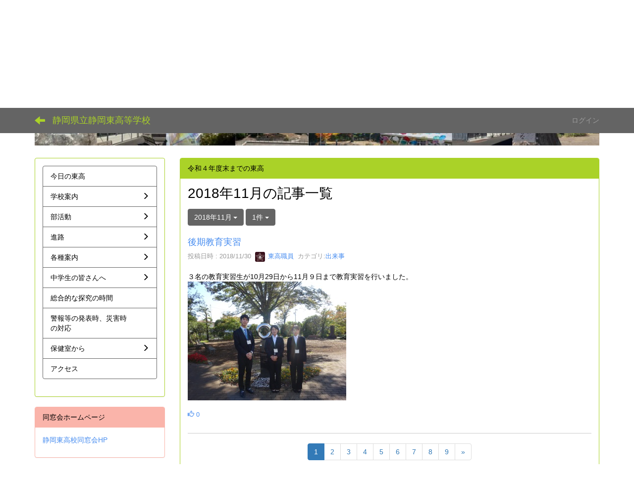

--- FILE ---
content_type: text/html; charset=UTF-8
request_url: https://www.shizuoka-east.jp/blogs/blog_entries/year_month/66/year_month:2018-11?frame_id=30
body_size: 58189
content:
<!DOCTYPE html>
<html lang="ja" ng-app="NetCommonsApp">
	<head>
		<meta charset="utf-8">
		<meta http-equiv="X-UA-Compatible" content="IE=edge">
		<meta name="viewport" content="width=device-width, initial-scale=1">

		<title>令和４年度の東高 - 静岡県立静岡東高等学校</title>

		<link href="/favicon.ico?1573523905" type="image/x-icon" rel="icon"/><link href="/favicon.ico?1573523905" type="image/x-icon" rel="shortcut icon"/><meta name="description" content="静岡東高校公式ホームページ,CMS,Netcommons,Maple"/><meta name="keywords" content="静岡東高等学校,東高,静岡,静岡東高校,静岡東,高校,shizuoka-higashi,shizuoka,shizuokahigashi,hp,HP,highschool,CMS,Netcommons,Maple"/><meta name="robots" content="index,follow"/><meta name="copyright" content="Copyright © 2018 静岡県立静岡東高等学校"/><meta name="author" content="静岡県立静岡東高等学校"/>
	<link rel="stylesheet" type="text/css" href="/components/bootstrap/dist/css/bootstrap.min.css?1550073338"/>
	<link rel="stylesheet" type="text/css" href="/components/eonasdan-bootstrap-datetimepicker/build/css/bootstrap-datetimepicker.min.css?1608211521"/>
	<link rel="stylesheet" type="text/css" href="/css/net_commons/style.css?1644579085"/>
<link rel="stylesheet" type="text/css" href="/css/workflow/style.css?1644589015"/><link rel="stylesheet" type="text/css" href="/css/likes/style.css?1644576400"/><link rel="stylesheet" type="text/css" href="/css/categories/style.css?1644571698"/><link rel="stylesheet" type="text/css" href="/css/pages/style.css?1644579592"/><link rel="stylesheet" type="text/css" href="/css/boxes/style.css?1644570936"/><link rel="stylesheet" type="text/css" href="/css/blogs/blogs.css?1644570681"/><link rel="stylesheet" type="text/css" href="/css/menus/style.css?1644577414"/><link rel="stylesheet" type="text/css" href="/css/topics/style.css?1644587198"/><link rel="stylesheet" type="text/css" href="/css/plugin_manager/style.css?1644580101"/><link rel="stylesheet" type="text/css" href="/css/frames/style.css?1644575134"/><link rel="stylesheet" type="text/css" href="/css/users/style.css?1644588232"/><link rel="stylesheet" type="text/css" href="/css/user_attributes/style.css?1644587451"/><link rel="stylesheet" type="text/css" href="/css/wysiwyg/style.css?1644589270"/>
	<link rel="stylesheet" type="text/css" href="/css/bootstrap.min.css?1571367828"/>
	<link rel="stylesheet" type="text/css" href="/theme/Michael1st/css/style.css?1571367828"/>

	<script type="text/javascript" src="/components/jquery/dist/jquery.min.js?1614705114"></script>
	<script type="text/javascript" src="/components/bootstrap/dist/js/bootstrap.min.js?1550073338"></script>
	<script type="text/javascript" src="/components/angular/angular.min.js?1649369438"></script>
	<script type="text/javascript" src="/components/angular-animate/angular-animate.js?1649369438"></script>
	<script type="text/javascript" src="/components/angular-bootstrap/ui-bootstrap-tpls.min.js?1485610379"></script>
	<script type="text/javascript" src="/js/net_commons/base.js?1644579085"></script>

<script>
NetCommonsApp.constant('NC3_URL', '');
NetCommonsApp.constant('LOGIN_USER', {"id":null});
NetCommonsApp.constant('TITLE_ICON_URL', '');
</script>


<script type="text/javascript" src="/js/likes/likes.js?1644576400"></script><script type="text/javascript" src="/js/net_commons/title_icon_picker.js?1644579085"></script><script type="text/javascript" src="/js/boxes/boxes.js?1644570936"></script><script type="text/javascript" src="/js/blogs/blogs.js?1644570681"></script><script type="text/javascript" src="/js/menus/menus.js?1644577414"></script><script type="text/javascript" src="/js/topics/topics.js?1644587198"></script><script type="text/javascript" src="/js/users/users.js?1644588232"></script><script type="text/x-mathjax-config">
//<![CDATA[
MathJax.Hub.Config({
	skipStartupTypeset: true,
	tex2jax: {
		inlineMath: [['$$','$$'], ['\\\\(','\\\\)']],
		displayMath: [['\\\\[','\\\\]']]
	},
	asciimath2jax: {
		delimiters: [['$$','$$']]
	}
});

//]]>
</script><script type="text/javascript" src="/components/MathJax/MathJax.js?config=TeX-MML-AM_CHTML"></script><script type="text/javascript">
//<![CDATA[
$(document).ready(function(){
	MathJax.Hub.Queue(['Typeset', MathJax.Hub, 'nc-container']);
});

//]]>
</script>	</head>

	<body class=" body-nologgedin" ng-controller="NetCommons.base">
		
		

<header id="nc-system-header" class="nc-system-header-nologgedin">
	<nav class="navbar navbar-inverse navbar-fixed-top" role="navigation">
		<div class="container clearfix text-nowrap">
			<div class="navbar-header">
				<button type="button" class="navbar-toggle" data-toggle="collapse" data-target="#nc-system-header-navbar">
					<span class="sr-only">Toggle navigation</span>
					<span class="icon-bar"></span>
					<span class="icon-bar"></span>
					<span class="icon-bar"></span>
				</button>

									<a href="/page_20230831045740/home" class="nc-page-refresh pull-left visible-xs navbar-brand"><span class="glyphicon glyphicon-arrow-left"> </span></a>					<a href="/page_20230831045740/home" class="nc-page-refresh pull-left hidden-xs navbar-brand"><span class="glyphicon glyphicon-arrow-left"> </span></a>				
				<a href="/" class="navbar-brand">静岡県立静岡東高等学校</a>			</div>
			<div id="nc-system-header-navbar" class="navbar-collapse collapse">
				<ul class="nav navbar-nav navbar-right">
					
					
					
					
					
																	<li>
							<a href="/auth/login">ログイン</a>						</li>
					
				</ul>
			</div>
		</div>
	</nav>
</header>


<div id="loading" class="nc-loading" ng-show="sending" ng-cloak>
	<img src="/img/net_commons/loading.svg?1644579085" alt=""/></div>

		<main id="nc-container" class="container" ng-init="hashChange()">
			
<header id="container-header">
	
<div class="boxes-1">
	<div id="box-17">
<section class="frame panel-none nc-content plugin-announcements">
	
	<div class="panel-body block">
		

	<article>
		<p><img class="img-responsive nc3-img nc3-img-block center-block" title="" src="https://www.shizuoka-east.jp/wysiwyg/image/download/1/10682/biggest" alt="" data-size="biggest" data-position="center" data-imgid="10682" /></p>	</article>
	</div>
</section>
</div></div>
</header>

			<div class="row">
				<div id="container-main" role="main" class="col-md-9 col-md-push-3">
<section id="frame-30" class="frame panel panel-info nc-content plugin-blogs">
			<div class="panel-heading clearfix">
						<span>令和４年度末までの東高</span>

					</div>
	
	<div class="panel-body block">
		
<article class="blogEntries index " ng-controller="Blogs.Entries" ng-init="init(30)">
	<h1 class="blogs_blogTitle">2018年11月の記事一覧</h1>

	<header class="clearfix blogs_navigation_header">
		<div class="pull-left">
			<span class="dropdown">
				<button class="btn btn-default dropdown-toggle" type="button" id="dropdownMenu1" data-toggle="dropdown" aria-expanded="true">
					<span class="pull-left nc-drop-down-ellipsis">
						2018年11月					</span>
					<span class="pull-right">
						<span class="caret"></span>
					</span>
				</button>
				<ul class="dropdown-menu" role="menu" aria-labelledby="dropdownMenu1">
					<li role="presentation"><a role="menuitem" tabindex="-1" href="/blogs/blog_entries/index/66?frame_id=30">全ての記事</a></li>

											<li role="presentation" class="dropdown-header">カテゴリ</li>

						


	<li>
		<a href="/blogs/blog_entries/index/66/category_id:1?frame_id=30">出来事</a>	</li>
	<li>
		<a href="/blogs/blog_entries/index/66/category_id:2?frame_id=30">連絡事項</a>	</li>
	<li>
		<a href="/blogs/blog_entries/index/66/category_id:3?frame_id=30">野球部</a>	</li>
	<li>
		<a href="/blogs/blog_entries/index/66/category_id:5?frame_id=30">卓球部</a>	</li>
	<li>
		<a href="/blogs/blog_entries/index/66/category_id:6?frame_id=30">水泳部</a>	</li>
	<li>
		<a href="/blogs/blog_entries/index/66/category_id:7?frame_id=30">陸上部</a>	</li>
	<li>
		<a href="/blogs/blog_entries/index/66/category_id:9?frame_id=30">剣道部</a>	</li>
	<li>
		<a href="/blogs/blog_entries/index/66/category_id:10?frame_id=30">弓道部</a>	</li>
	<li>
		<a href="/blogs/blog_entries/index/66/category_id:11?frame_id=30">登山部</a>	</li>
	<li>
		<a href="/blogs/blog_entries/index/66/category_id:12?frame_id=30">応援団リーダー部</a>	</li>
	<li>
		<a href="/blogs/blog_entries/index/66/category_id:13?frame_id=30">男子バレー部</a>	</li>
	<li>
		<a href="/blogs/blog_entries/index/66/category_id:14?frame_id=30">女子バレー部</a>	</li>
	<li>
		<a href="/blogs/blog_entries/index/66/category_id:15?frame_id=30">男子バスケットボール部</a>	</li>
	<li>
		<a href="/blogs/blog_entries/index/66/category_id:16?frame_id=30">女子バスケットボール部</a>	</li>
	<li>
		<a href="/blogs/blog_entries/index/66/category_id:17?frame_id=30">男子テニス部</a>	</li>
	<li>
		<a href="/blogs/blog_entries/index/66/category_id:18?frame_id=30">女子テニス部</a>	</li>
	<li>
		<a href="/blogs/blog_entries/index/66/category_id:19?frame_id=30">男子ソフトテニス部</a>	</li>
	<li>
		<a href="/blogs/blog_entries/index/66/category_id:20?frame_id=30">女子ソフトテニス部</a>	</li>
	<li>
		<a href="/blogs/blog_entries/index/66/category_id:22?frame_id=30">サッカー部</a>	</li>
	<li>
		<a href="/blogs/blog_entries/index/66/category_id:25?frame_id=30">ハンドボール部</a>	</li>
	<li>
		<a href="/blogs/blog_entries/index/66/category_id:21?frame_id=30">吹奏楽部</a>	</li>
	<li>
		<a href="/blogs/blog_entries/index/66/category_id:23?frame_id=30">マンドリン部</a>	</li>
	<li>
		<a href="/blogs/blog_entries/index/66/category_id:24?frame_id=30">演劇部</a>	</li>
	<li>
		<a href="/blogs/blog_entries/index/66/category_id:26?frame_id=30">棋道部</a>	</li>
	<li>
		<a href="/blogs/blog_entries/index/66/category_id:27?frame_id=30">百人一首部</a>	</li>
	<li>
		<a href="/blogs/blog_entries/index/66/category_id:28?frame_id=30">科学部</a>	</li>
	<li>
		<a href="/blogs/blog_entries/index/66/category_id:29?frame_id=30">煎華道部</a>	</li>
	<li>
		<a href="/blogs/blog_entries/index/66/category_id:30?frame_id=30">書道部</a>	</li>
	<li>
		<a href="/blogs/blog_entries/index/66/category_id:31?frame_id=30">新聞部</a>	</li>
	<li>
		<a href="/blogs/blog_entries/index/66/category_id:33?frame_id=30">ホームメイキング部</a>	</li>
	<li>
		<a href="/blogs/blog_entries/index/66/category_id:35?frame_id=30">語学部</a>	</li>


					
					<li role="presentation" class="divider"></li>

					<li role="presentation" class="dropdown-header">アーカイブ</li>
					
						<li role="presentation"><a role="menuitem" tabindex="-1" href="/blogs/blog_entries/year_month/66/year_month:2026-01?frame_id=30">2026年1月 (0)</a></li>
					
						<li role="presentation"><a role="menuitem" tabindex="-1" href="/blogs/blog_entries/year_month/66/year_month:2025-12?frame_id=30">2025年12月 (0)</a></li>
					
						<li role="presentation"><a role="menuitem" tabindex="-1" href="/blogs/blog_entries/year_month/66/year_month:2025-11?frame_id=30">2025年11月 (0)</a></li>
					
						<li role="presentation"><a role="menuitem" tabindex="-1" href="/blogs/blog_entries/year_month/66/year_month:2025-10?frame_id=30">2025年10月 (0)</a></li>
					
						<li role="presentation"><a role="menuitem" tabindex="-1" href="/blogs/blog_entries/year_month/66/year_month:2025-09?frame_id=30">2025年9月 (0)</a></li>
					
						<li role="presentation"><a role="menuitem" tabindex="-1" href="/blogs/blog_entries/year_month/66/year_month:2025-08?frame_id=30">2025年8月 (0)</a></li>
					
						<li role="presentation"><a role="menuitem" tabindex="-1" href="/blogs/blog_entries/year_month/66/year_month:2025-07?frame_id=30">2025年7月 (0)</a></li>
					
						<li role="presentation"><a role="menuitem" tabindex="-1" href="/blogs/blog_entries/year_month/66/year_month:2025-06?frame_id=30">2025年6月 (0)</a></li>
					
						<li role="presentation"><a role="menuitem" tabindex="-1" href="/blogs/blog_entries/year_month/66/year_month:2025-05?frame_id=30">2025年5月 (0)</a></li>
					
						<li role="presentation"><a role="menuitem" tabindex="-1" href="/blogs/blog_entries/year_month/66/year_month:2025-04?frame_id=30">2025年4月 (0)</a></li>
					
						<li role="presentation"><a role="menuitem" tabindex="-1" href="/blogs/blog_entries/year_month/66/year_month:2025-03?frame_id=30">2025年3月 (0)</a></li>
					
						<li role="presentation"><a role="menuitem" tabindex="-1" href="/blogs/blog_entries/year_month/66/year_month:2025-02?frame_id=30">2025年2月 (0)</a></li>
					
						<li role="presentation"><a role="menuitem" tabindex="-1" href="/blogs/blog_entries/year_month/66/year_month:2025-01?frame_id=30">2025年1月 (0)</a></li>
					
						<li role="presentation"><a role="menuitem" tabindex="-1" href="/blogs/blog_entries/year_month/66/year_month:2024-12?frame_id=30">2024年12月 (0)</a></li>
					
						<li role="presentation"><a role="menuitem" tabindex="-1" href="/blogs/blog_entries/year_month/66/year_month:2024-11?frame_id=30">2024年11月 (0)</a></li>
					
						<li role="presentation"><a role="menuitem" tabindex="-1" href="/blogs/blog_entries/year_month/66/year_month:2024-10?frame_id=30">2024年10月 (0)</a></li>
					
						<li role="presentation"><a role="menuitem" tabindex="-1" href="/blogs/blog_entries/year_month/66/year_month:2024-09?frame_id=30">2024年9月 (0)</a></li>
					
						<li role="presentation"><a role="menuitem" tabindex="-1" href="/blogs/blog_entries/year_month/66/year_month:2024-08?frame_id=30">2024年8月 (0)</a></li>
					
						<li role="presentation"><a role="menuitem" tabindex="-1" href="/blogs/blog_entries/year_month/66/year_month:2024-07?frame_id=30">2024年7月 (0)</a></li>
					
						<li role="presentation"><a role="menuitem" tabindex="-1" href="/blogs/blog_entries/year_month/66/year_month:2024-06?frame_id=30">2024年6月 (0)</a></li>
					
						<li role="presentation"><a role="menuitem" tabindex="-1" href="/blogs/blog_entries/year_month/66/year_month:2024-05?frame_id=30">2024年5月 (0)</a></li>
					
						<li role="presentation"><a role="menuitem" tabindex="-1" href="/blogs/blog_entries/year_month/66/year_month:2024-04?frame_id=30">2024年4月 (0)</a></li>
					
						<li role="presentation"><a role="menuitem" tabindex="-1" href="/blogs/blog_entries/year_month/66/year_month:2024-03?frame_id=30">2024年3月 (0)</a></li>
					
						<li role="presentation"><a role="menuitem" tabindex="-1" href="/blogs/blog_entries/year_month/66/year_month:2024-02?frame_id=30">2024年2月 (0)</a></li>
					
						<li role="presentation"><a role="menuitem" tabindex="-1" href="/blogs/blog_entries/year_month/66/year_month:2024-01?frame_id=30">2024年1月 (0)</a></li>
					
						<li role="presentation"><a role="menuitem" tabindex="-1" href="/blogs/blog_entries/year_month/66/year_month:2023-12?frame_id=30">2023年12月 (0)</a></li>
					
						<li role="presentation"><a role="menuitem" tabindex="-1" href="/blogs/blog_entries/year_month/66/year_month:2023-11?frame_id=30">2023年11月 (0)</a></li>
					
						<li role="presentation"><a role="menuitem" tabindex="-1" href="/blogs/blog_entries/year_month/66/year_month:2023-10?frame_id=30">2023年10月 (0)</a></li>
					
						<li role="presentation"><a role="menuitem" tabindex="-1" href="/blogs/blog_entries/year_month/66/year_month:2023-09?frame_id=30">2023年9月 (0)</a></li>
					
						<li role="presentation"><a role="menuitem" tabindex="-1" href="/blogs/blog_entries/year_month/66/year_month:2023-08?frame_id=30">2023年8月 (0)</a></li>
					
						<li role="presentation"><a role="menuitem" tabindex="-1" href="/blogs/blog_entries/year_month/66/year_month:2023-07?frame_id=30">2023年7月 (0)</a></li>
					
						<li role="presentation"><a role="menuitem" tabindex="-1" href="/blogs/blog_entries/year_month/66/year_month:2023-06?frame_id=30">2023年6月 (0)</a></li>
					
						<li role="presentation"><a role="menuitem" tabindex="-1" href="/blogs/blog_entries/year_month/66/year_month:2023-05?frame_id=30">2023年5月 (0)</a></li>
					
						<li role="presentation"><a role="menuitem" tabindex="-1" href="/blogs/blog_entries/year_month/66/year_month:2023-04?frame_id=30">2023年4月 (1)</a></li>
					
						<li role="presentation"><a role="menuitem" tabindex="-1" href="/blogs/blog_entries/year_month/66/year_month:2023-03?frame_id=30">2023年3月 (13)</a></li>
					
						<li role="presentation"><a role="menuitem" tabindex="-1" href="/blogs/blog_entries/year_month/66/year_month:2023-02?frame_id=30">2023年2月 (20)</a></li>
					
						<li role="presentation"><a role="menuitem" tabindex="-1" href="/blogs/blog_entries/year_month/66/year_month:2023-01?frame_id=30">2023年1月 (20)</a></li>
					
						<li role="presentation"><a role="menuitem" tabindex="-1" href="/blogs/blog_entries/year_month/66/year_month:2022-12?frame_id=30">2022年12月 (29)</a></li>
					
						<li role="presentation"><a role="menuitem" tabindex="-1" href="/blogs/blog_entries/year_month/66/year_month:2022-11?frame_id=30">2022年11月 (24)</a></li>
					
						<li role="presentation"><a role="menuitem" tabindex="-1" href="/blogs/blog_entries/year_month/66/year_month:2022-10?frame_id=30">2022年10月 (33)</a></li>
					
						<li role="presentation"><a role="menuitem" tabindex="-1" href="/blogs/blog_entries/year_month/66/year_month:2022-09?frame_id=30">2022年9月 (26)</a></li>
					
						<li role="presentation"><a role="menuitem" tabindex="-1" href="/blogs/blog_entries/year_month/66/year_month:2022-08?frame_id=30">2022年8月 (22)</a></li>
					
						<li role="presentation"><a role="menuitem" tabindex="-1" href="/blogs/blog_entries/year_month/66/year_month:2022-07?frame_id=30">2022年7月 (22)</a></li>
					
						<li role="presentation"><a role="menuitem" tabindex="-1" href="/blogs/blog_entries/year_month/66/year_month:2022-06?frame_id=30">2022年6月 (28)</a></li>
					
						<li role="presentation"><a role="menuitem" tabindex="-1" href="/blogs/blog_entries/year_month/66/year_month:2022-05?frame_id=30">2022年5月 (22)</a></li>
					
						<li role="presentation"><a role="menuitem" tabindex="-1" href="/blogs/blog_entries/year_month/66/year_month:2022-04?frame_id=30">2022年4月 (26)</a></li>
					
						<li role="presentation"><a role="menuitem" tabindex="-1" href="/blogs/blog_entries/year_month/66/year_month:2022-03?frame_id=30">2022年3月 (18)</a></li>
					
						<li role="presentation"><a role="menuitem" tabindex="-1" href="/blogs/blog_entries/year_month/66/year_month:2022-02?frame_id=30">2022年2月 (18)</a></li>
					
						<li role="presentation"><a role="menuitem" tabindex="-1" href="/blogs/blog_entries/year_month/66/year_month:2022-01?frame_id=30">2022年1月 (20)</a></li>
					
						<li role="presentation"><a role="menuitem" tabindex="-1" href="/blogs/blog_entries/year_month/66/year_month:2021-12?frame_id=30">2021年12月 (20)</a></li>
					
						<li role="presentation"><a role="menuitem" tabindex="-1" href="/blogs/blog_entries/year_month/66/year_month:2021-11?frame_id=30">2021年11月 (25)</a></li>
					
						<li role="presentation"><a role="menuitem" tabindex="-1" href="/blogs/blog_entries/year_month/66/year_month:2021-10?frame_id=30">2021年10月 (28)</a></li>
					
						<li role="presentation"><a role="menuitem" tabindex="-1" href="/blogs/blog_entries/year_month/66/year_month:2021-09?frame_id=30">2021年9月 (13)</a></li>
					
						<li role="presentation"><a role="menuitem" tabindex="-1" href="/blogs/blog_entries/year_month/66/year_month:2021-08?frame_id=30">2021年8月 (10)</a></li>
					
						<li role="presentation"><a role="menuitem" tabindex="-1" href="/blogs/blog_entries/year_month/66/year_month:2021-07?frame_id=30">2021年7月 (24)</a></li>
					
						<li role="presentation"><a role="menuitem" tabindex="-1" href="/blogs/blog_entries/year_month/66/year_month:2021-06?frame_id=30">2021年6月 (27)</a></li>
					
						<li role="presentation"><a role="menuitem" tabindex="-1" href="/blogs/blog_entries/year_month/66/year_month:2021-05?frame_id=30">2021年5月 (13)</a></li>
					
						<li role="presentation"><a role="menuitem" tabindex="-1" href="/blogs/blog_entries/year_month/66/year_month:2021-04?frame_id=30">2021年4月 (27)</a></li>
					
						<li role="presentation"><a role="menuitem" tabindex="-1" href="/blogs/blog_entries/year_month/66/year_month:2021-03?frame_id=30">2021年3月 (15)</a></li>
					
						<li role="presentation"><a role="menuitem" tabindex="-1" href="/blogs/blog_entries/year_month/66/year_month:2021-02?frame_id=30">2021年2月 (21)</a></li>
					
						<li role="presentation"><a role="menuitem" tabindex="-1" href="/blogs/blog_entries/year_month/66/year_month:2021-01?frame_id=30">2021年1月 (16)</a></li>
					
						<li role="presentation"><a role="menuitem" tabindex="-1" href="/blogs/blog_entries/year_month/66/year_month:2020-12?frame_id=30">2020年12月 (25)</a></li>
					
						<li role="presentation"><a role="menuitem" tabindex="-1" href="/blogs/blog_entries/year_month/66/year_month:2020-11?frame_id=30">2020年11月 (25)</a></li>
					
						<li role="presentation"><a role="menuitem" tabindex="-1" href="/blogs/blog_entries/year_month/66/year_month:2020-10?frame_id=30">2020年10月 (29)</a></li>
					
						<li role="presentation"><a role="menuitem" tabindex="-1" href="/blogs/blog_entries/year_month/66/year_month:2020-09?frame_id=30">2020年9月 (18)</a></li>
					
						<li role="presentation"><a role="menuitem" tabindex="-1" href="/blogs/blog_entries/year_month/66/year_month:2020-08?frame_id=30">2020年8月 (11)</a></li>
					
						<li role="presentation"><a role="menuitem" tabindex="-1" href="/blogs/blog_entries/year_month/66/year_month:2020-07?frame_id=30">2020年7月 (18)</a></li>
					
						<li role="presentation"><a role="menuitem" tabindex="-1" href="/blogs/blog_entries/year_month/66/year_month:2020-06?frame_id=30">2020年6月 (24)</a></li>
					
						<li role="presentation"><a role="menuitem" tabindex="-1" href="/blogs/blog_entries/year_month/66/year_month:2020-05?frame_id=30">2020年5月 (19)</a></li>
					
						<li role="presentation"><a role="menuitem" tabindex="-1" href="/blogs/blog_entries/year_month/66/year_month:2020-04?frame_id=30">2020年4月 (16)</a></li>
					
						<li role="presentation"><a role="menuitem" tabindex="-1" href="/blogs/blog_entries/year_month/66/year_month:2020-03?frame_id=30">2020年3月 (34)</a></li>
					
						<li role="presentation"><a role="menuitem" tabindex="-1" href="/blogs/blog_entries/year_month/66/year_month:2020-02?frame_id=30">2020年2月 (35)</a></li>
					
						<li role="presentation"><a role="menuitem" tabindex="-1" href="/blogs/blog_entries/year_month/66/year_month:2020-01?frame_id=30">2020年1月 (35)</a></li>
					
						<li role="presentation"><a role="menuitem" tabindex="-1" href="/blogs/blog_entries/year_month/66/year_month:2019-12?frame_id=30">2019年12月 (49)</a></li>
					
						<li role="presentation"><a role="menuitem" tabindex="-1" href="/blogs/blog_entries/year_month/66/year_month:2019-11?frame_id=30">2019年11月 (27)</a></li>
					
						<li role="presentation"><a role="menuitem" tabindex="-1" href="/blogs/blog_entries/year_month/66/year_month:2019-10?frame_id=30">2019年10月 (35)</a></li>
					
						<li role="presentation"><a role="menuitem" tabindex="-1" href="/blogs/blog_entries/year_month/66/year_month:2019-09?frame_id=30">2019年9月 (36)</a></li>
					
						<li role="presentation"><a role="menuitem" tabindex="-1" href="/blogs/blog_entries/year_month/66/year_month:2019-08?frame_id=30">2019年8月 (35)</a></li>
					
						<li role="presentation"><a role="menuitem" tabindex="-1" href="/blogs/blog_entries/year_month/66/year_month:2019-07?frame_id=30">2019年7月 (44)</a></li>
					
						<li role="presentation"><a role="menuitem" tabindex="-1" href="/blogs/blog_entries/year_month/66/year_month:2019-06?frame_id=30">2019年6月 (37)</a></li>
					
						<li role="presentation"><a role="menuitem" tabindex="-1" href="/blogs/blog_entries/year_month/66/year_month:2019-05?frame_id=30">2019年5月 (37)</a></li>
					
						<li role="presentation"><a role="menuitem" tabindex="-1" href="/blogs/blog_entries/year_month/66/year_month:2019-04?frame_id=30">2019年4月 (38)</a></li>
					
						<li role="presentation"><a role="menuitem" tabindex="-1" href="/blogs/blog_entries/year_month/66/year_month:2019-03?frame_id=30">2019年3月 (43)</a></li>
					
						<li role="presentation"><a role="menuitem" tabindex="-1" href="/blogs/blog_entries/year_month/66/year_month:2019-02?frame_id=30">2019年2月 (34)</a></li>
					
						<li role="presentation"><a role="menuitem" tabindex="-1" href="/blogs/blog_entries/year_month/66/year_month:2019-01?frame_id=30">2019年1月 (39)</a></li>
					
						<li role="presentation"><a role="menuitem" tabindex="-1" href="/blogs/blog_entries/year_month/66/year_month:2018-12?frame_id=30">2018年12月 (45)</a></li>
					
						<li role="presentation"><a role="menuitem" tabindex="-1" href="/blogs/blog_entries/year_month/66/year_month:2018-11?frame_id=30">2018年11月 (38)</a></li>
					
						<li role="presentation"><a role="menuitem" tabindex="-1" href="/blogs/blog_entries/year_month/66/year_month:2018-10?frame_id=30">2018年10月 (36)</a></li>
					
						<li role="presentation"><a role="menuitem" tabindex="-1" href="/blogs/blog_entries/year_month/66/year_month:2018-09?frame_id=30">2018年9月 (36)</a></li>
					
						<li role="presentation"><a role="menuitem" tabindex="-1" href="/blogs/blog_entries/year_month/66/year_month:2018-08?frame_id=30">2018年8月 (32)</a></li>
					
						<li role="presentation"><a role="menuitem" tabindex="-1" href="/blogs/blog_entries/year_month/66/year_month:2018-07?frame_id=30">2018年7月 (40)</a></li>
					
						<li role="presentation"><a role="menuitem" tabindex="-1" href="/blogs/blog_entries/year_month/66/year_month:2018-06?frame_id=30">2018年6月 (36)</a></li>
					
						<li role="presentation"><a role="menuitem" tabindex="-1" href="/blogs/blog_entries/year_month/66/year_month:2018-05?frame_id=30">2018年5月 (34)</a></li>
					
						<li role="presentation"><a role="menuitem" tabindex="-1" href="/blogs/blog_entries/year_month/66/year_month:2018-04?frame_id=30">2018年4月 (33)</a></li>
					
						<li role="presentation"><a role="menuitem" tabindex="-1" href="/blogs/blog_entries/year_month/66/year_month:2018-03?frame_id=30">2018年3月 (38)</a></li>
					
						<li role="presentation"><a role="menuitem" tabindex="-1" href="/blogs/blog_entries/year_month/66/year_month:2018-02?frame_id=30">2018年2月 (32)</a></li>
					
						<li role="presentation"><a role="menuitem" tabindex="-1" href="/blogs/blog_entries/year_month/66/year_month:2018-01?frame_id=30">2018年1月 (31)</a></li>
					
						<li role="presentation"><a role="menuitem" tabindex="-1" href="/blogs/blog_entries/year_month/66/year_month:2017-12?frame_id=30">2017年12月 (43)</a></li>
					
						<li role="presentation"><a role="menuitem" tabindex="-1" href="/blogs/blog_entries/year_month/66/year_month:2017-11?frame_id=30">2017年11月 (39)</a></li>
					
						<li role="presentation"><a role="menuitem" tabindex="-1" href="/blogs/blog_entries/year_month/66/year_month:2017-10?frame_id=30">2017年10月 (35)</a></li>
					
						<li role="presentation"><a role="menuitem" tabindex="-1" href="/blogs/blog_entries/year_month/66/year_month:2017-09?frame_id=30">2017年9月 (35)</a></li>
					
						<li role="presentation"><a role="menuitem" tabindex="-1" href="/blogs/blog_entries/year_month/66/year_month:2017-08?frame_id=30">2017年8月 (34)</a></li>
					
						<li role="presentation"><a role="menuitem" tabindex="-1" href="/blogs/blog_entries/year_month/66/year_month:2017-07?frame_id=30">2017年7月 (35)</a></li>
					
						<li role="presentation"><a role="menuitem" tabindex="-1" href="/blogs/blog_entries/year_month/66/year_month:2017-06?frame_id=30">2017年6月 (36)</a></li>
					
						<li role="presentation"><a role="menuitem" tabindex="-1" href="/blogs/blog_entries/year_month/66/year_month:2017-05?frame_id=30">2017年5月 (37)</a></li>
					
						<li role="presentation"><a role="menuitem" tabindex="-1" href="/blogs/blog_entries/year_month/66/year_month:2017-04?frame_id=30">2017年4月 (33)</a></li>
					
						<li role="presentation"><a role="menuitem" tabindex="-1" href="/blogs/blog_entries/year_month/66/year_month:2017-03?frame_id=30">2017年3月 (33)</a></li>
					
						<li role="presentation"><a role="menuitem" tabindex="-1" href="/blogs/blog_entries/year_month/66/year_month:2017-02?frame_id=30">2017年2月 (28)</a></li>
					
						<li role="presentation"><a role="menuitem" tabindex="-1" href="/blogs/blog_entries/year_month/66/year_month:2017-01?frame_id=30">2017年1月 (35)</a></li>
					
						<li role="presentation"><a role="menuitem" tabindex="-1" href="/blogs/blog_entries/year_month/66/year_month:2016-12?frame_id=30">2016年12月 (52)</a></li>
					
						<li role="presentation"><a role="menuitem" tabindex="-1" href="/blogs/blog_entries/year_month/66/year_month:2016-11?frame_id=30">2016年11月 (35)</a></li>
					
						<li role="presentation"><a role="menuitem" tabindex="-1" href="/blogs/blog_entries/year_month/66/year_month:2016-10?frame_id=30">2016年10月 (35)</a></li>
					
						<li role="presentation"><a role="menuitem" tabindex="-1" href="/blogs/blog_entries/year_month/66/year_month:2016-09?frame_id=30">2016年9月 (42)</a></li>
					
						<li role="presentation"><a role="menuitem" tabindex="-1" href="/blogs/blog_entries/year_month/66/year_month:2016-08?frame_id=30">2016年8月 (50)</a></li>
					
						<li role="presentation"><a role="menuitem" tabindex="-1" href="/blogs/blog_entries/year_month/66/year_month:2016-07?frame_id=30">2016年7月 (36)</a></li>
					
						<li role="presentation"><a role="menuitem" tabindex="-1" href="/blogs/blog_entries/year_month/66/year_month:2016-06?frame_id=30">2016年6月 (44)</a></li>
					
						<li role="presentation"><a role="menuitem" tabindex="-1" href="/blogs/blog_entries/year_month/66/year_month:2016-05?frame_id=30">2016年5月 (53)</a></li>
					
						<li role="presentation"><a role="menuitem" tabindex="-1" href="/blogs/blog_entries/year_month/66/year_month:2016-04?frame_id=30">2016年4月 (40)</a></li>
					
						<li role="presentation"><a role="menuitem" tabindex="-1" href="/blogs/blog_entries/year_month/66/year_month:2016-03?frame_id=30">2016年3月 (45)</a></li>
					
						<li role="presentation"><a role="menuitem" tabindex="-1" href="/blogs/blog_entries/year_month/66/year_month:2016-02?frame_id=30">2016年2月 (35)</a></li>
					
						<li role="presentation"><a role="menuitem" tabindex="-1" href="/blogs/blog_entries/year_month/66/year_month:2016-01?frame_id=30">2016年1月 (42)</a></li>
					
						<li role="presentation"><a role="menuitem" tabindex="-1" href="/blogs/blog_entries/year_month/66/year_month:2015-12?frame_id=30">2015年12月 (56)</a></li>
					
						<li role="presentation"><a role="menuitem" tabindex="-1" href="/blogs/blog_entries/year_month/66/year_month:2015-11?frame_id=30">2015年11月 (55)</a></li>
					
						<li role="presentation"><a role="menuitem" tabindex="-1" href="/blogs/blog_entries/year_month/66/year_month:2015-10?frame_id=30">2015年10月 (42)</a></li>
					
						<li role="presentation"><a role="menuitem" tabindex="-1" href="/blogs/blog_entries/year_month/66/year_month:2015-09?frame_id=30">2015年9月 (50)</a></li>
					
						<li role="presentation"><a role="menuitem" tabindex="-1" href="/blogs/blog_entries/year_month/66/year_month:2015-08?frame_id=30">2015年8月 (49)</a></li>
					
						<li role="presentation"><a role="menuitem" tabindex="-1" href="/blogs/blog_entries/year_month/66/year_month:2015-07?frame_id=30">2015年7月 (45)</a></li>
					
						<li role="presentation"><a role="menuitem" tabindex="-1" href="/blogs/blog_entries/year_month/66/year_month:2015-06?frame_id=30">2015年6月 (48)</a></li>
					
						<li role="presentation"><a role="menuitem" tabindex="-1" href="/blogs/blog_entries/year_month/66/year_month:2015-05?frame_id=30">2015年5月 (54)</a></li>
					
						<li role="presentation"><a role="menuitem" tabindex="-1" href="/blogs/blog_entries/year_month/66/year_month:2015-04?frame_id=30">2015年4月 (44)</a></li>
					
						<li role="presentation"><a role="menuitem" tabindex="-1" href="/blogs/blog_entries/year_month/66/year_month:2015-03?frame_id=30">2015年3月 (36)</a></li>
					
						<li role="presentation"><a role="menuitem" tabindex="-1" href="/blogs/blog_entries/year_month/66/year_month:2015-02?frame_id=30">2015年2月 (32)</a></li>
					
						<li role="presentation"><a role="menuitem" tabindex="-1" href="/blogs/blog_entries/year_month/66/year_month:2015-01?frame_id=30">2015年1月 (34)</a></li>
					
						<li role="presentation"><a role="menuitem" tabindex="-1" href="/blogs/blog_entries/year_month/66/year_month:2014-12?frame_id=30">2014年12月 (32)</a></li>
					
						<li role="presentation"><a role="menuitem" tabindex="-1" href="/blogs/blog_entries/year_month/66/year_month:2014-11?frame_id=30">2014年11月 (42)</a></li>
					
						<li role="presentation"><a role="menuitem" tabindex="-1" href="/blogs/blog_entries/year_month/66/year_month:2014-10?frame_id=30">2014年10月 (38)</a></li>
					
						<li role="presentation"><a role="menuitem" tabindex="-1" href="/blogs/blog_entries/year_month/66/year_month:2014-09?frame_id=30">2014年9月 (37)</a></li>
					
						<li role="presentation"><a role="menuitem" tabindex="-1" href="/blogs/blog_entries/year_month/66/year_month:2014-08?frame_id=30">2014年8月 (35)</a></li>
					
						<li role="presentation"><a role="menuitem" tabindex="-1" href="/blogs/blog_entries/year_month/66/year_month:2014-07?frame_id=30">2014年7月 (33)</a></li>
					
						<li role="presentation"><a role="menuitem" tabindex="-1" href="/blogs/blog_entries/year_month/66/year_month:2014-06?frame_id=30">2014年6月 (32)</a></li>
					
						<li role="presentation"><a role="menuitem" tabindex="-1" href="/blogs/blog_entries/year_month/66/year_month:2014-05?frame_id=30">2014年5月 (39)</a></li>
					
						<li role="presentation"><a role="menuitem" tabindex="-1" href="/blogs/blog_entries/year_month/66/year_month:2014-04?frame_id=30">2014年4月 (31)</a></li>
					
						<li role="presentation"><a role="menuitem" tabindex="-1" href="/blogs/blog_entries/year_month/66/year_month:2014-03?frame_id=30">2014年3月 (31)</a></li>
					
						<li role="presentation"><a role="menuitem" tabindex="-1" href="/blogs/blog_entries/year_month/66/year_month:2014-02?frame_id=30">2014年2月 (29)</a></li>
					
						<li role="presentation"><a role="menuitem" tabindex="-1" href="/blogs/blog_entries/year_month/66/year_month:2014-01?frame_id=30">2014年1月 (31)</a></li>
					
						<li role="presentation"><a role="menuitem" tabindex="-1" href="/blogs/blog_entries/year_month/66/year_month:2013-12?frame_id=30">2013年12月 (34)</a></li>
					
						<li role="presentation"><a role="menuitem" tabindex="-1" href="/blogs/blog_entries/year_month/66/year_month:2013-11?frame_id=30">2013年11月 (37)</a></li>
					
						<li role="presentation"><a role="menuitem" tabindex="-1" href="/blogs/blog_entries/year_month/66/year_month:2013-10?frame_id=30">2013年10月 (35)</a></li>
					
						<li role="presentation"><a role="menuitem" tabindex="-1" href="/blogs/blog_entries/year_month/66/year_month:2013-09?frame_id=30">2013年9月 (32)</a></li>
					
						<li role="presentation"><a role="menuitem" tabindex="-1" href="/blogs/blog_entries/year_month/66/year_month:2013-08?frame_id=30">2013年8月 (33)</a></li>
					
						<li role="presentation"><a role="menuitem" tabindex="-1" href="/blogs/blog_entries/year_month/66/year_month:2013-07?frame_id=30">2013年7月 (33)</a></li>
					
						<li role="presentation"><a role="menuitem" tabindex="-1" href="/blogs/blog_entries/year_month/66/year_month:2013-06?frame_id=30">2013年6月 (33)</a></li>
					
						<li role="presentation"><a role="menuitem" tabindex="-1" href="/blogs/blog_entries/year_month/66/year_month:2013-05?frame_id=30">2013年5月 (37)</a></li>
					
						<li role="presentation"><a role="menuitem" tabindex="-1" href="/blogs/blog_entries/year_month/66/year_month:2013-04?frame_id=30">2013年4月 (35)</a></li>
					
						<li role="presentation"><a role="menuitem" tabindex="-1" href="/blogs/blog_entries/year_month/66/year_month:2013-03?frame_id=30">2013年3月 (28)</a></li>
					
						<li role="presentation"><a role="menuitem" tabindex="-1" href="/blogs/blog_entries/year_month/66/year_month:2013-02?frame_id=30">2013年2月 (25)</a></li>
					
						<li role="presentation"><a role="menuitem" tabindex="-1" href="/blogs/blog_entries/year_month/66/year_month:2013-01?frame_id=30">2013年1月 (31)</a></li>
					
						<li role="presentation"><a role="menuitem" tabindex="-1" href="/blogs/blog_entries/year_month/66/year_month:2012-12?frame_id=30">2012年12月 (31)</a></li>
					
						<li role="presentation"><a role="menuitem" tabindex="-1" href="/blogs/blog_entries/year_month/66/year_month:2012-11?frame_id=30">2012年11月 (32)</a></li>
					
						<li role="presentation"><a role="menuitem" tabindex="-1" href="/blogs/blog_entries/year_month/66/year_month:2012-10?frame_id=30">2012年10月 (31)</a></li>
					
						<li role="presentation"><a role="menuitem" tabindex="-1" href="/blogs/blog_entries/year_month/66/year_month:2012-09?frame_id=30">2012年9月 (31)</a></li>
					
						<li role="presentation"><a role="menuitem" tabindex="-1" href="/blogs/blog_entries/year_month/66/year_month:2012-08?frame_id=30">2012年8月 (29)</a></li>
					
						<li role="presentation"><a role="menuitem" tabindex="-1" href="/blogs/blog_entries/year_month/66/year_month:2012-07?frame_id=30">2012年7月 (32)</a></li>
					
						<li role="presentation"><a role="menuitem" tabindex="-1" href="/blogs/blog_entries/year_month/66/year_month:2012-06?frame_id=30">2012年6月 (29)</a></li>
					
						<li role="presentation"><a role="menuitem" tabindex="-1" href="/blogs/blog_entries/year_month/66/year_month:2012-05?frame_id=30">2012年5月 (15)</a></li>
					
						<li role="presentation"><a role="menuitem" tabindex="-1" href="/blogs/blog_entries/year_month/66/year_month:2012-04?frame_id=30">2012年4月 (1)</a></li>
									</ul>
			</span>
			
<span class="btn-group">
	<button type="button" class="btn btn-default dropdown-toggle" data-toggle="dropdown" aria-expanded="false">
		1件		<span class="caret"></span>
	</button>
	<ul class="dropdown-menu" role="menu">
					<li>
				<a href="/blogs/blog_entries/year_month/66/year_month:2018-11/limit:1?frame_id=30">1件</a>			</li>
					<li>
				<a href="/blogs/blog_entries/year_month/66/year_month:2018-11/limit:5?frame_id=30">5件</a>			</li>
					<li>
				<a href="/blogs/blog_entries/year_month/66/year_month:2018-11/limit:10?frame_id=30">10件</a>			</li>
					<li>
				<a href="/blogs/blog_entries/year_month/66/year_month:2018-11/limit:20?frame_id=30">20件</a>			</li>
					<li>
				<a href="/blogs/blog_entries/year_month/66/year_month:2018-11/limit:50?frame_id=30">50件</a>			</li>
					<li>
				<a href="/blogs/blog_entries/year_month/66/year_month:2018-11/limit:100?frame_id=30">100件</a>			</li>
			</ul>
</span>
			

		</div>

		
	</header>

			<div class="nc-content-list">
			
				<article class="blogs_entry" ng-controller="Blogs.Entries.Entry">
					<h2 class="blogs_entry_title">
												<a href="/blogs/blog_entries/view/66/f4bd7d40d12265a3b6603212cfb6ee82?frame_id=30">後期教育実習</a>											</h2>
					<div class="blogs_entry_meta">
	<div>

		投稿日時 : 2018/11/30&nbsp;

		<a href="#" ng-controller="Users.controller" title="東高職員"><img src="/users/users/download/3/avatar/thumb?" class="user-avatar-xs" alt=""/> 東高職員</a>&nbsp;

					カテゴリ:<a href="/blogs/blog_entries/index/66/category_id:1?frame_id=30">出来事</a>		
	</div>
</div>

					<div class="clearfix blogs_entry_body1">
						３名の教育実習生が10月29日から11月９日まで教育実習を行いました。<br /><img class="img-responsive nc3-img nc3-img-block" src="https://www.shizuoka-east.jp/wysiwyg/image/download/1/4801/" alt="" title="" hspace="0" vspace="0" style="border:0px solid rgb(204, 204, 204);float:none;" />					</div>
										<div class="clearfix blogs_entry_reaction">
	<div class="pull-left">
		
		<div class="pull-left">
							<span class="blogs__content-comment-count">
					</span>
					</div>

		<div class="pull-left">
			<div class="like-icon" ng-controller="Likes" ng-init="initialize({&quot;Frame&quot;:{&quot;id&quot;:&quot;30&quot;},&quot;Like&quot;:{&quot;plugin_key&quot;:&quot;blogs&quot;,&quot;block_key&quot;:&quot;cc69900d05832aad5f0327e9664b3a23&quot;,&quot;content_key&quot;:&quot;f4bd7d40d12265a3b6603212cfb6ee82&quot;},&quot;LikesUser&quot;:{&quot;like_id&quot;:null,&quot;user_id&quot;:null,&quot;is_liked&quot;:&quot;0&quot;},&quot;_Token&quot;:{&quot;key&quot;:&quot;5dc0ca8703bea5bbd560277d960a62f2c0808470748d93932a3f6330033b3b70b7c52e1dae85d340c09961b5712ea42f32053eed9b079ce3b9158d58fc7b9a86&quot;,&quot;fields&quot;:&quot;dd391fafb6878ebef40d3b079bc3f6b25f0aa0d9%3AFrame.id%7CLike.block_key%7CLike.content_key%7CLike.plugin_key%7CLikesUser.like_id%7CLikesUser.user_id&quot;,&quot;unlocked&quot;:&quot;&quot;}}, {&quot;likeCount&quot;:0,&quot;unlikeCount&quot;:0,&quot;disabled&quot;:false})"><div div="1" class="like-icon">
<a href="" ng-hide="(options.disabled && !sending)"
		ng-class="{'text-muted':options.disabled}"
		ng-click="save(1)" ng-cloak>
			<span class="glyphicon glyphicon-thumbs-up"></span> {{options.likeCount}}
	</a>

<span class="text-muted" ng-show="(options.disabled && !sending)" ng-cloak>
			<span class="glyphicon glyphicon-thumbs-up"></span> {{options.likeCount}}
	</span>
</div></div>		</div>
	</div>
</div>
				</article>

			
			
	<nav class="text-center">
		<ul class="pagination">
			
			<li class="active"><a>1</a></li><li><a href="/blogs/blog_entries/year_month/year_month:2018-11/page:2?frame_id=30">2</a></li><li><a href="/blogs/blog_entries/year_month/year_month:2018-11/page:3?frame_id=30">3</a></li><li><a href="/blogs/blog_entries/year_month/year_month:2018-11/page:4?frame_id=30">4</a></li><li><a href="/blogs/blog_entries/year_month/year_month:2018-11/page:5?frame_id=30">5</a></li><li><a href="/blogs/blog_entries/year_month/year_month:2018-11/page:6?frame_id=30">6</a></li><li><a href="/blogs/blog_entries/year_month/year_month:2018-11/page:7?frame_id=30">7</a></li><li><a href="/blogs/blog_entries/year_month/year_month:2018-11/page:8?frame_id=30">8</a></li><li><a href="/blogs/blog_entries/year_month/year_month:2018-11/page:9?frame_id=30">9</a></li>
			<li><a href="/blogs/blog_entries/year_month/year_month:2018-11/page:38?frame_id=30" rel="last">»</a></li>		</ul>
	</nav>
		</div>
	
</article>
	</div>
</section>
</div>
				
<div id="container-major" class="col-md-3 col-md-pull-9">
	
<div class="boxes-2">
	<div id="box-18">
<section class="frame panel panel-info nc-content plugin-menus">
	
	<div class="panel-body block">
		<nav ng-controller="MenusController"><div class="list-group"><a href="/" id="MenuFramesPageMajor3289" class="list-group-item clearfix menu-tree-0"><span class="pull-left">今日の東高</span><span class="pull-right"></span></a><a href="#" id="MenuFramesPageMajor329" ng-init="MenuFramesPageMajor329Icon=0; initialize(&#039;MenuFramesPageMajor329&#039;, [&quot;MenuFramesPageMajor3215&quot;,&quot;MenuFramesPageMajor3216&quot;,&quot;MenuFramesPageMajor3217&quot;,&quot;MenuFramesPageMajor3218&quot;,&quot;MenuFramesPageMajor3219&quot;,&quot;MenuFramesPageMajor3261&quot;,&quot;MenuFramesPageMajor3269&quot;,&quot;MenuFramesPageMajor3274&quot;,&quot;MenuFramesPageMajor3281&quot;,&quot;MenuFramesPageMajor3285&quot;,&quot;MenuFramesPageMajor3286&quot;,&quot;MenuFramesPageMajor3291&quot;,&quot;MenuFramesPageMajor3292&quot;,&quot;MenuFramesPageMajor3293&quot;,&quot;MenuFramesPageMajor3298&quot;], 0)" ng-click="MenuFramesPageMajor329Icon=!MenuFramesPageMajor329Icon; switchOpenClose($event, &#039;MenuFramesPageMajor329&#039;)" class="list-group-item clearfix menu-tree-0"><span class="pull-left">学校案内</span><span class="pull-right"><span class="glyphicon glyphicon-menu-right" ng-class="{'glyphicon-menu-right': !MenuFramesPageMajor329Icon, 'glyphicon-menu-down': MenuFramesPageMajor329Icon}"> </span> </span></a><a href="/学校案内/page_20210816025750" id="MenuFramesPageMajor3269" class="list-group-item clearfix menu-tree-1"><span class="pull-left">『学校案内』</span><span class="pull-right"></span></a><a href="/学校案内/校長挨拶" id="MenuFramesPageMajor3217" class="list-group-item clearfix menu-tree-1"><span class="pull-left">校長挨拶</span><span class="pull-right"></span></a><a href="/学校案内/page_20230420171843" id="MenuFramesPageMajor3281" class="list-group-item clearfix menu-tree-1"><span class="pull-left">スクール・ミッション　スクール・ポリシー</span><span class="pull-right"></span></a><a href="/学校案内/教育課程・学校経営" id="MenuFramesPageMajor3216" class="list-group-item clearfix menu-tree-1"><span class="pull-left">教育課程・学校経営</span><span class="pull-right"></span></a><a href="/学校案内/page_20240501002904" id="MenuFramesPageMajor3293" class="list-group-item clearfix menu-tree-1"><span class="pull-left">学校運営協議会</span><span class="pull-right"></span></a><a href="/学校案内/page_20200528223753" id="MenuFramesPageMajor3261" class="list-group-item clearfix menu-tree-1"><span class="pull-left">年間行事予定</span><span class="pull-right"></span></a><a href="/学校案内/page_20220405052015" id="MenuFramesPageMajor3274" class="list-group-item clearfix menu-tree-1"><span class="pull-left">日課表</span><span class="pull-right"></span></a><a href="/学校案内/校歌・校章・沿革" id="MenuFramesPageMajor3215" class="list-group-item clearfix menu-tree-1"><span class="pull-left">校歌・校章・沿革</span><span class="pull-right"></span></a><a href="/学校案内/page_20240413045746" id="MenuFramesPageMajor3292" class="list-group-item clearfix menu-tree-1"><span class="pull-left">生徒心得</span><span class="pull-right"></span></a><a href="/学校案内/page_20230726024558" id="MenuFramesPageMajor3285" class="list-group-item clearfix menu-tree-1"><span class="pull-left">★特集記事</span><span class="pull-right"></span></a><a href="/学校案内/page_20230726032036" id="MenuFramesPageMajor3286" class="list-group-item clearfix menu-tree-1"><span class="pull-left">新たな１ページ（新制服の御紹介）</span><span class="pull-right"></span></a><a href="/学校案内/page_20230911051705" id="MenuFramesPageMajor3291" class="list-group-item clearfix menu-tree-1"><span class="pull-left">図書館より</span><span class="pull-right"></span></a><a href="/学校案内/page_20240708030554" id="MenuFramesPageMajor3298" class="list-group-item clearfix menu-tree-1"><span class="pull-left">個人情報保護方針</span><span class="pull-right"></span></a><a href="#" id="MenuFramesPageMajor3210" ng-init="MenuFramesPageMajor3210Icon=0; initialize(&#039;MenuFramesPageMajor3210&#039;, [&quot;MenuFramesPageMajor3221&quot;,&quot;MenuFramesPageMajor3222&quot;,&quot;MenuFramesPageMajor3223&quot;,&quot;MenuFramesPageMajor3224&quot;,&quot;MenuFramesPageMajor3244&quot;,&quot;MenuFramesPageMajor3245&quot;,&quot;MenuFramesPageMajor3246&quot;], 0)" ng-click="MenuFramesPageMajor3210Icon=!MenuFramesPageMajor3210Icon; switchOpenClose($event, &#039;MenuFramesPageMajor3210&#039;)" class="list-group-item clearfix menu-tree-0"><span class="pull-left">部活動</span><span class="pull-right"><span class="glyphicon glyphicon-menu-right" ng-class="{'glyphicon-menu-right': !MenuFramesPageMajor3210Icon, 'glyphicon-menu-down': MenuFramesPageMajor3210Icon}"> </span> </span></a><a href="/部活動/部活動一覧" id="MenuFramesPageMajor3246" class="list-group-item clearfix menu-tree-1"><span class="pull-left">部活動一覧</span><span class="pull-right"></span></a><a href="/部活動/部活動ガイドライン" id="MenuFramesPageMajor3244" class="list-group-item clearfix menu-tree-1"><span class="pull-left">部活動ガイドライン</span><span class="pull-right"></span></a><a href="#" id="MenuFramesPageMajor3211" ng-init="MenuFramesPageMajor3211Icon=0; initialize(&#039;MenuFramesPageMajor3211&#039;, [&quot;MenuFramesPageMajor3248&quot;], 0)" ng-click="MenuFramesPageMajor3211Icon=!MenuFramesPageMajor3211Icon; switchOpenClose($event, &#039;MenuFramesPageMajor3211&#039;)" class="list-group-item clearfix menu-tree-0"><span class="pull-left">進路</span><span class="pull-right"><span class="glyphicon glyphicon-menu-right" ng-class="{'glyphicon-menu-right': !MenuFramesPageMajor3211Icon, 'glyphicon-menu-down': MenuFramesPageMajor3211Icon}"> </span> </span></a><a href="/進路/進路状況" id="MenuFramesPageMajor3248" class="list-group-item clearfix menu-tree-1"><span class="pull-left">進路状況</span><span class="pull-right"></span></a><a href="#" id="MenuFramesPageMajor3212" ng-init="MenuFramesPageMajor3212Icon=0; initialize(&#039;MenuFramesPageMajor3212&#039;, [&quot;MenuFramesPageMajor3225&quot;,&quot;MenuFramesPageMajor3226&quot;,&quot;MenuFramesPageMajor3227&quot;,&quot;MenuFramesPageMajor3230&quot;,&quot;MenuFramesPageMajor3232&quot;,&quot;MenuFramesPageMajor3265&quot;,&quot;MenuFramesPageMajor3278&quot;,&quot;MenuFramesPageMajor3280&quot;,&quot;MenuFramesPageMajor3282&quot;,&quot;MenuFramesPageMajor3283&quot;,&quot;MenuFramesPageMajor32105&quot;], 0)" ng-click="MenuFramesPageMajor3212Icon=!MenuFramesPageMajor3212Icon; switchOpenClose($event, &#039;MenuFramesPageMajor3212&#039;)" class="list-group-item clearfix menu-tree-0"><span class="pull-left">各種案内</span><span class="pull-right"><span class="glyphicon glyphicon-menu-right" ng-class="{'glyphicon-menu-right': !MenuFramesPageMajor3212Icon, 'glyphicon-menu-down': MenuFramesPageMajor3212Icon}"> </span> </span></a><a href="/各種案内/学校独自選抜について" id="MenuFramesPageMajor3226" class="list-group-item clearfix menu-tree-1"><span class="pull-left">学校独自選抜について</span><span class="pull-right"></span></a><a href="/各種案内/page_20220729071427" id="MenuFramesPageMajor3278" class="list-group-item clearfix menu-tree-1"><span class="pull-left">学校安全計画表</span><span class="pull-right"></span></a><a href="/各種案内/学校いじめ防止基本方針" id="MenuFramesPageMajor3225" class="list-group-item clearfix menu-tree-1"><span class="pull-left">学校いじめ防止基本方針</span><span class="pull-right"></span></a><a href="/各種案内/スクールカウンセラー事業" id="MenuFramesPageMajor3232" class="list-group-item clearfix menu-tree-1"><span class="pull-left">スクールカウンセラー事業</span><span class="pull-right"></span></a><a href="/各種案内/事務室から" id="MenuFramesPageMajor3230" class="list-group-item clearfix menu-tree-1"><span class="pull-left">事務室から</span><span class="pull-right"></span></a><a href="/各種案内/卒業生の方へ" id="MenuFramesPageMajor3227" class="list-group-item clearfix menu-tree-1"><span class="pull-left">卒業生の方へ</span><span class="pull-right"></span></a><a href="/各種案内/ソーシャルメディアコミュニティポリシー" id="MenuFramesPageMajor3280" class="list-group-item clearfix menu-tree-1"><span class="pull-left">ソーシャルメディア コミュニティポリシー</span><span class="pull-right"></span></a><a href="/各種案内/page_20250314045746" id="MenuFramesPageMajor32105" class="list-group-item clearfix menu-tree-1"><span class="pull-left">C-learning保護者アプリ利用マニュアル</span><span class="pull-right"></span></a><a href="#" id="MenuFramesPageMajor3260" ng-init="MenuFramesPageMajor3260Icon=0; initialize(&#039;MenuFramesPageMajor3260&#039;, [&quot;MenuFramesPageMajor3263&quot;,&quot;MenuFramesPageMajor3296&quot;,&quot;MenuFramesPageMajor32103&quot;,&quot;MenuFramesPageMajor32110&quot;], 0)" ng-click="MenuFramesPageMajor3260Icon=!MenuFramesPageMajor3260Icon; switchOpenClose($event, &#039;MenuFramesPageMajor3260&#039;)" class="list-group-item clearfix menu-tree-0"><span class="pull-left">中学生の皆さんへ</span><span class="pull-right"><span class="glyphicon glyphicon-menu-right" ng-class="{'glyphicon-menu-right': !MenuFramesPageMajor3260Icon, 'glyphicon-menu-down': MenuFramesPageMajor3260Icon}"> </span> </span></a><a href="/page_20200512033226/page_20250412021810" id="MenuFramesPageMajor32110" class="list-group-item clearfix menu-tree-1"><span class="pull-left">土曜公開授業について</span><span class="pull-right"></span></a><a href="/page_20200512033226/page_20241003040749" id="MenuFramesPageMajor32103" class="list-group-item clearfix menu-tree-1"><span class="pull-left">授業等で活用する学習端末について</span><span class="pull-right"></span></a><a href="/page_20200512033226/page_20201016011634" id="MenuFramesPageMajor3263" class="list-group-item clearfix menu-tree-1"><span class="pull-left">公立高等学校入学時・在学中にかかる費用について</span><span class="pull-right"></span></a><a href="/page_20210423020435" id="MenuFramesPageMajor3266" class="list-group-item clearfix menu-tree-0"><span class="pull-left">総合的な探究の時間</span><span class="pull-right"></span></a><a href="/page_20230907223754" id="MenuFramesPageMajor3290" class="list-group-item clearfix menu-tree-0"><span class="pull-left">警報等の発表時、災害時の対応</span><span class="pull-right"></span></a><a href="#" id="MenuFramesPageMajor3299" ng-init="MenuFramesPageMajor3299Icon=0; initialize(&#039;MenuFramesPageMajor3299&#039;, [&quot;MenuFramesPageMajor3229&quot;,&quot;MenuFramesPageMajor32101&quot;,&quot;MenuFramesPageMajor32102&quot;], 0)" ng-click="MenuFramesPageMajor3299Icon=!MenuFramesPageMajor3299Icon; switchOpenClose($event, &#039;MenuFramesPageMajor3299&#039;)" class="list-group-item clearfix menu-tree-0"><span class="pull-left">保健室から</span><span class="pull-right"><span class="glyphicon glyphicon-menu-right" ng-class="{'glyphicon-menu-right': !MenuFramesPageMajor3299Icon, 'glyphicon-menu-down': MenuFramesPageMajor3299Icon}"> </span> </span></a><a href="/保健室から/出席停止書類" id="MenuFramesPageMajor3229" class="list-group-item clearfix menu-tree-1"><span class="pull-left">出席停止書類</span><span class="pull-right"></span></a><a href="/保健室から/スポーツ振興センター　災害給付金請求について" id="MenuFramesPageMajor32101" class="list-group-item clearfix menu-tree-1"><span class="pull-left">スポーツ振興センター　災害給付金請求について</span><span class="pull-right"></span></a><a href="/保健室から/ほけんだより" id="MenuFramesPageMajor32102" class="list-group-item clearfix menu-tree-1"><span class="pull-left">ほけんだより</span><span class="pull-right"></span></a><a href="/アクセス" id="MenuFramesPageMajor3213" class="list-group-item clearfix menu-tree-0"><span class="pull-left">アクセス</span><span class="pull-right"></span></a></div></nav>	</div>
</section>

<section class="frame panel panel-danger nc-content plugin-announcements">
			<div class="panel-heading clearfix">
						<span>同窓会ホームページ</span>

					</div>
	
	<div class="panel-body block">
		

	<article>
		<p><a title="静岡東高校同窓会HP" href="https://www.shizuoka-higashi.net/" target="_blank" rel="noopener noreferrer">静岡東高校同窓会HP</a></p>	</article>
	</div>
</section>

<section class="frame panel panel-default nc-content plugin-searches">
			<div class="panel-heading clearfix">
						<span>検索ボックス</span>

					</div>
	
	<div class="panel-body block">
		
<header>
	<form action="/searches/searches/search" ng-submit="submit($event)" novalidate="novalidate" id="searchForm" method="get" accept-charset="utf-8">		<input type="hidden" name="frame_id" value="188" id="frame_id"/>
		<div class="input-group">
			<input name="keyword" id="simple-keyword-188" class="form-control allow-submit" placeholder="フリーワード" type="text"/><div class="has-error"></div>			<span class="input-group-btn">
				<button class="btn btn-info btn-workflow" type="submit"><span class="glyphicon glyphicon-search" aria-hidden="true"></span> <span class="hidden">検索</span></button>			</span>
		</div>
	</form></header>	</div>
</section>

<section class="frame panel panel-default nc-content plugin-access-counters">
			<div class="panel-heading clearfix">
						<span>訪問者数</span>

					</div>
	
	<div class="panel-body block">
		
<div>
				<span class="label label-default">
			1		</span>
			<span class="label label-default">
			0		</span>
			<span class="label label-default">
			7		</span>
			<span class="label label-default">
			2		</span>
			<span class="label label-default">
			0		</span>
			<span class="label label-default">
			5		</span>
			<span class="label label-default">
			2		</span>
			<span class="label label-default">
			0		</span>
	</div>
	</div>
</section>
</div></div>
</div>


							</div>

					</main>

		<footer id="nc-system-footer" role="contentinfo">
	<div class="box-footer">
		<div class="copyright">Powered by NetCommons</div>
	</div>
</footer>

<script type="text/javascript">
$(function() {
	$(document).on('keypress', 'input:not(.allow-submit)', function(event) {
		return event.which !== 13;
	});
	$('article > blockquote').css('display', 'none');
	$('<button class="btn btn-default nc-btn-blockquote"><span class="glyphicon glyphicon-option-horizontal" aria-hidden="true"></span> </button>')
		.insertBefore('article > blockquote').on('click', function(event) {
			$(this).next('blockquote').toggle();
		});
});
</script>

			</body>
</html>
